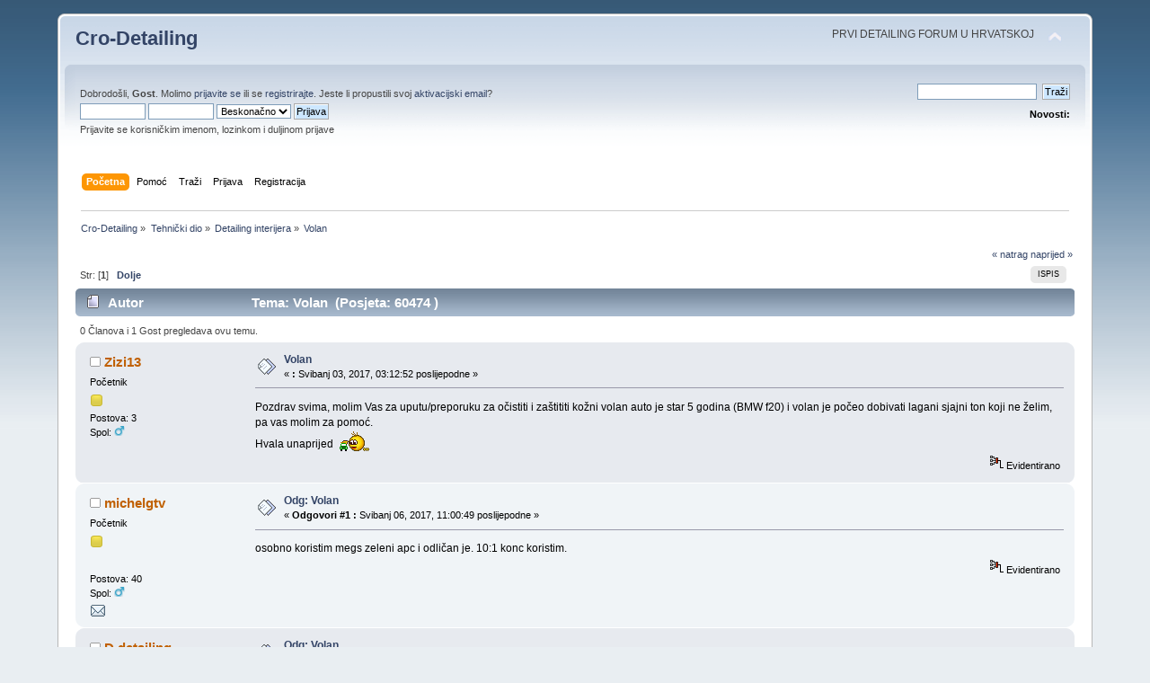

--- FILE ---
content_type: text/html; charset=UTF-8
request_url: https://www.cro-detailing.com/index.php?topic=4782.msg58071
body_size: 7331
content:
<!DOCTYPE html PUBLIC "-//W3C//DTD XHTML 1.0 Transitional//EN" "http://www.w3.org/TR/xhtml1/DTD/xhtml1-transitional.dtd">
<html xmlns="http://www.w3.org/1999/xhtml">
<head>
	<link rel="stylesheet" type="text/css" href="https://www.cro-detailing.com/Themes/default/css/index.css?fin20" />
	<link rel="stylesheet" type="text/css" href="https://www.cro-detailing.com/Themes/default/css/webkit.css" />
	<script type="text/javascript" src="https://www.cro-detailing.com/Themes/default/scripts/script.js?fin20"></script>
	<script type="text/javascript" src="https://www.cro-detailing.com/Themes/default/scripts/theme.js?fin20"></script>
	<script type="text/javascript"><!-- // --><![CDATA[
		var smf_theme_url = "https://www.cro-detailing.com/Themes/default";
		var smf_default_theme_url = "https://www.cro-detailing.com/Themes/default";
		var smf_images_url = "https://www.cro-detailing.com/Themes/default/images";
		var smf_scripturl = "https://www.cro-detailing.com/index.php?PHPSESSID=sn8eo5tj2b5iej4gaocieidiq2&amp;";
		var smf_iso_case_folding = false;
		var smf_charset = "UTF-8";
		var ajax_notification_text = "Učitava se...";
		var ajax_notification_cancel_text = "Odustani";
	// ]]></script>
	<meta http-equiv="Content-Type" content="text/html; charset=UTF-8" />
	<meta name="description" content="Volan" />
	<title>Volan</title>
	<meta name="robots" content="noindex" />
	<link rel="canonical" href="https://www.cro-detailing.com/index.php?topic=4782.0" />
	<link rel="help" href="https://www.cro-detailing.com/index.php?PHPSESSID=sn8eo5tj2b5iej4gaocieidiq2&amp;action=help" />
	<link rel="search" href="https://www.cro-detailing.com/index.php?PHPSESSID=sn8eo5tj2b5iej4gaocieidiq2&amp;action=search" />
	<link rel="contents" href="https://www.cro-detailing.com/index.php?PHPSESSID=sn8eo5tj2b5iej4gaocieidiq2&amp;" />
	<link rel="alternate" type="application/rss+xml" title="Cro-Detailing - RSS" href="https://www.cro-detailing.com/index.php?PHPSESSID=sn8eo5tj2b5iej4gaocieidiq2&amp;type=rss;action=.xml" />
	<link rel="index" href="https://www.cro-detailing.com/index.php?PHPSESSID=sn8eo5tj2b5iej4gaocieidiq2&amp;board=67.0" />
			<script language="JavaScript" type="text/javascript" src="https://www.cro-detailing.com/Themes/default/scripts/imagefit.jquery.js"></script>
			<script language="JavaScript" type="text/javascript" src="https://www.cro-detailing.com/Themes/default/scripts/imagefit.jquery.library.js"></script>
		    <script language="JavaScript" type="text/javascript">
		        if ( JQ == undefined) var JQ = jQuery.noConflict(); 
		    </script>
			<script language="JavaScript" type="text/javascript" src="https://www.cro-detailing.com/Themes/default/scripts/imagefit.jquery.library.js"></script>
			<script language="JavaScript" type="text/javascript">
				jQuery(window).load(function(){ 
				  jQuery("#forumposts").imagefit(); 
				}); 
			</script>
</head>
<body>
<div id="wrapper" style="width: 90%">
	<div id="header"><div class="frame">
		<div id="top_section">
			<h1 class="forumtitle">
				<a href="https://www.cro-detailing.com/index.php?PHPSESSID=sn8eo5tj2b5iej4gaocieidiq2&amp;">Cro-Detailing</a>
			</h1>
			<img id="upshrink" src="https://www.cro-detailing.com/Themes/default/images/upshrink.png" alt="*" title="Smanjite ili povećajte zaglavlje." style="display: none;" />
			<div id="siteslogan" class="floatright">PRVI DETAILING FORUM U HRVATSKOJ</div>
		</div>
		<div id="upper_section" class="middletext">
			<div class="user">
				<script type="text/javascript" src="https://www.cro-detailing.com/Themes/default/scripts/sha1.js"></script>
				<form id="guest_form" action="https://www.cro-detailing.com/index.php?PHPSESSID=sn8eo5tj2b5iej4gaocieidiq2&amp;action=login2" method="post" accept-charset="UTF-8"  onsubmit="hashLoginPassword(this, '0888cb1031e462f7a630ec7306874bb7');">
					<div class="info">Dobrodošli, <strong>Gost</strong>. Molimo <a href="https://www.cro-detailing.com/index.php?PHPSESSID=sn8eo5tj2b5iej4gaocieidiq2&amp;action=login">prijavite se</a> ili se <a href="https://www.cro-detailing.com/index.php?PHPSESSID=sn8eo5tj2b5iej4gaocieidiq2&amp;action=register">registrirajte</a>.
Jeste li propustili svoj <a href="https://www.cro-detailing.com/index.php?PHPSESSID=sn8eo5tj2b5iej4gaocieidiq2&amp;action=activate">aktivacijski email</a>?</div>
					<input type="text" name="user" size="10" class="input_text" />
					<input type="password" name="passwrd" size="10" class="input_password" />
					<select name="cookielength">
						<option value="60">1 Sat</option>
						<option value="1440">1 Dan</option>
						<option value="10080">1 Tjedan</option>
						<option value="43200">1 Mjesec</option>
						<option value="-1" selected="selected">Beskonačno</option>
					</select>
					<input type="submit" value="Prijava" class="button_submit" /><br />
					<div class="info">Prijavite se korisničkim imenom, lozinkom i duljinom prijave</div>
					<input type="hidden" name="hash_passwrd" value="" /><input type="hidden" name="dec47c86422" value="0888cb1031e462f7a630ec7306874bb7" />
				</form>
			</div>
			<div class="news normaltext">
				<form id="search_form" action="https://www.cro-detailing.com/index.php?PHPSESSID=sn8eo5tj2b5iej4gaocieidiq2&amp;action=search2" method="post" accept-charset="UTF-8">
					<input type="text" name="search" value="" class="input_text" />&nbsp;
					<input type="submit" name="submit" value="Traži" class="button_submit" />
					<input type="hidden" name="advanced" value="0" />
					<input type="hidden" name="topic" value="4782" /></form>
				<h2>Novosti: </h2>
				<p></p>
			</div>
		</div>
		<br class="clear" />
		<script type="text/javascript"><!-- // --><![CDATA[
			var oMainHeaderToggle = new smc_Toggle({
				bToggleEnabled: true,
				bCurrentlyCollapsed: false,
				aSwappableContainers: [
					'upper_section'
				],
				aSwapImages: [
					{
						sId: 'upshrink',
						srcExpanded: smf_images_url + '/upshrink.png',
						altExpanded: 'Smanjite ili povećajte zaglavlje.',
						srcCollapsed: smf_images_url + '/upshrink2.png',
						altCollapsed: 'Smanjite ili povećajte zaglavlje.'
					}
				],
				oThemeOptions: {
					bUseThemeSettings: false,
					sOptionName: 'collapse_header',
					sSessionVar: 'dec47c86422',
					sSessionId: '0888cb1031e462f7a630ec7306874bb7'
				},
				oCookieOptions: {
					bUseCookie: true,
					sCookieName: 'upshrink'
				}
			});
		// ]]></script>
		<div id="main_menu">
			<ul class="dropmenu" id="menu_nav">
				<li id="button_home">
					<a class="active firstlevel" href="https://www.cro-detailing.com/index.php?PHPSESSID=sn8eo5tj2b5iej4gaocieidiq2&amp;">
						<span class="last firstlevel">Početna</span>
					</a>
				</li>
				<li id="button_help">
					<a class="firstlevel" href="https://www.cro-detailing.com/index.php?PHPSESSID=sn8eo5tj2b5iej4gaocieidiq2&amp;action=help">
						<span class="firstlevel">Pomoć</span>
					</a>
				</li>
				<li id="button_search">
					<a class="firstlevel" href="https://www.cro-detailing.com/index.php?PHPSESSID=sn8eo5tj2b5iej4gaocieidiq2&amp;action=search">
						<span class="firstlevel">Traži</span>
					</a>
				</li>
				<li id="button_login">
					<a class="firstlevel" href="https://www.cro-detailing.com/index.php?PHPSESSID=sn8eo5tj2b5iej4gaocieidiq2&amp;action=login">
						<span class="firstlevel">Prijava</span>
					</a>
				</li>
				<li id="button_register">
					<a class="firstlevel" href="https://www.cro-detailing.com/index.php?PHPSESSID=sn8eo5tj2b5iej4gaocieidiq2&amp;action=register">
						<span class="last firstlevel">Registracija</span>
					</a>
				</li>
			</ul>
		</div>
		<br class="clear" />
	</div></div>
	<div id="content_section"><div class="frame">
		<div id="main_content_section">
	<div class="navigate_section">
		<ul>
			<li>
				<a href="https://www.cro-detailing.com/index.php?PHPSESSID=sn8eo5tj2b5iej4gaocieidiq2&amp;"><span>Cro-Detailing</span></a> &#187;
			</li>
			<li>
				<a href="https://www.cro-detailing.com/index.php?PHPSESSID=sn8eo5tj2b5iej4gaocieidiq2&amp;#c12"><span>Tehnički dio</span></a> &#187;
			</li>
			<li>
				<a href="https://www.cro-detailing.com/index.php?PHPSESSID=sn8eo5tj2b5iej4gaocieidiq2&amp;board=67.0"><span>Detailing interijera</span></a> &#187;
			</li>
			<li class="last">
				<a href="https://www.cro-detailing.com/index.php?PHPSESSID=sn8eo5tj2b5iej4gaocieidiq2&amp;topic=4782.0"><span>Volan</span></a>
			</li>
		</ul>
	</div>
			<a id="top"></a>
			<a id="msg58052"></a>
			<div class="pagesection">
				<div class="nextlinks"><a href="https://www.cro-detailing.com/index.php?PHPSESSID=sn8eo5tj2b5iej4gaocieidiq2&amp;topic=4782.0;prev_next=prev#new">&laquo; natrag</a> <a href="https://www.cro-detailing.com/index.php?PHPSESSID=sn8eo5tj2b5iej4gaocieidiq2&amp;topic=4782.0;prev_next=next#new">naprijed &raquo;</a></div>
		<div class="buttonlist floatright">
			<ul>
				<li><a class="button_strip_print" href="https://www.cro-detailing.com/index.php?PHPSESSID=sn8eo5tj2b5iej4gaocieidiq2&amp;action=printpage;topic=4782.0" rel="new_win nofollow"><span class="last">Ispis</span></a></li>
			</ul>
		</div>
				<div class="pagelinks floatleft">&nbsp;Str: [<strong>1</strong>]   &nbsp;&nbsp;<a href="#lastPost"><strong>Dolje</strong></a></div>
			</div>
			<div id="forumposts">
				<div class="cat_bar">
					<h3 class="catbg">
						<img src="https://www.cro-detailing.com/Themes/default/images/topic/normal_post.gif" align="bottom" alt="" />
						<span id="author">Autor</span>
						Tema: Volan &nbsp;(Posjeta: 60474 )
					</h3>
				</div>
				<p id="whoisviewing" class="smalltext">0 Članova i 1 Gost pregledava ovu temu.
				</p>
				<form action="https://www.cro-detailing.com/index.php?PHPSESSID=sn8eo5tj2b5iej4gaocieidiq2&amp;action=quickmod2;topic=4782.0" method="post" accept-charset="UTF-8" name="quickModForm" id="quickModForm" style="margin: 0;" onsubmit="return oQuickModify.bInEditMode ? oQuickModify.modifySave('0888cb1031e462f7a630ec7306874bb7', 'dec47c86422') : false">
				<div class="windowbg">
					<span class="topslice"><span></span></span>
					<div class="post_wrapper">
						<div class="poster">
							<h4>
								<img src="https://www.cro-detailing.com/Themes/default/images/useroff.gif" alt="Offline" />
								<a href="https://www.cro-detailing.com/index.php?PHPSESSID=sn8eo5tj2b5iej4gaocieidiq2&amp;action=profile;u=1268" title="Pregled profila korisnika: Zizi13">Zizi13</a>
							</h4>
							<ul class="reset smalltext" id="msg_58052_extra_info">
								<li class="postgroup">Početnik</li>
								<li class="stars"><img src="https://www.cro-detailing.com/Themes/default/images/star.gif" alt="*" /></li>
								<li class="postcount">Postova: 3</li>
								<li class="gender">Spol: <img class="gender" src="https://www.cro-detailing.com/Themes/default/images/Male.gif" alt="Muški" /></li>
								<li class="profile">
									<ul>
									</ul>
								</li>
							</ul>
						</div>
						<div class="postarea">
							<div class="flow_hidden">
								<div class="keyinfo">
									<div class="messageicon">
										<img src="https://www.cro-detailing.com/Themes/default/images/post/xx.gif" alt="" />
									</div>
									<h5 id="subject_58052">
										<a href="https://www.cro-detailing.com/index.php?PHPSESSID=sn8eo5tj2b5iej4gaocieidiq2&amp;topic=4782.msg58052#msg58052" rel="nofollow">Volan</a>
									</h5>
									<div class="smalltext">&#171; <strong>  :</strong> Svibanj 03, 2017, 03:12:52 poslijepodne &#187;</div>
									<div id="msg_58052_quick_mod"></div>
								</div>
							</div>
							<div class="post">
								<div class="inner" id="msg_58052">Pozdrav svima, molim Vas za uputu/preporuku za očistiti i zaštititi kožni volan auto je star 5 godina (BMW f20) i volan je počeo dobivati lagani sjajni ton koji ne želim, pa vas molim za pomoć.<br />Hvala unaprijed&nbsp; <img src="https://www.cro-detailing.com/Smileys/default/playing.gif" alt="&#58;igra" title="" class="smiley" /></div>
							</div>
						</div>
						<div class="moderatorbar">
							<div class="smalltext modified" id="modified_58052">
							</div>
							<div class="smalltext reportlinks">
								<img src="https://www.cro-detailing.com/Themes/default/images/ip.gif" alt="" />
								Evidentirano
							</div>
						</div>
					</div>
					<span class="botslice"><span></span></span>
				</div>
				<hr class="post_separator" />
				<a id="msg58063"></a>
				<div class="windowbg2">
					<span class="topslice"><span></span></span>
					<div class="post_wrapper">
						<div class="poster">
							<h4>
								<img src="https://www.cro-detailing.com/Themes/default/images/useroff.gif" alt="Offline" />
								<a href="https://www.cro-detailing.com/index.php?PHPSESSID=sn8eo5tj2b5iej4gaocieidiq2&amp;action=profile;u=1244" title="Pregled profila korisnika: michelgtv">michelgtv</a>
							</h4>
							<ul class="reset smalltext" id="msg_58063_extra_info">
								<li class="postgroup">Početnik</li>
								<li class="stars"><img src="https://www.cro-detailing.com/Themes/default/images/star.gif" alt="*" /></li>
								<li class="avatar">
									<a href="https://www.cro-detailing.com/index.php?PHPSESSID=sn8eo5tj2b5iej4gaocieidiq2&amp;action=profile;u=1244">
										<img class="avatar" src="https://www.cro-detailing.com/index.php?PHPSESSID=sn8eo5tj2b5iej4gaocieidiq2&amp;action=dlattach;attach=1319;type=avatar" alt="" />
									</a>
								</li>
								<li class="postcount">Postova: 40</li>
								<li class="gender">Spol: <img class="gender" src="https://www.cro-detailing.com/Themes/default/images/Male.gif" alt="Muški" /></li>
								<li class="profile">
									<ul>
										<li><a href="https://www.cro-detailing.com/index.php?PHPSESSID=sn8eo5tj2b5iej4gaocieidiq2&amp;action=emailuser;sa=email;msg=58063" rel="nofollow"><img src="https://www.cro-detailing.com/Themes/default/images/email_sm.gif" alt="Email" title="Email" /></a></li>
									</ul>
								</li>
							</ul>
						</div>
						<div class="postarea">
							<div class="flow_hidden">
								<div class="keyinfo">
									<div class="messageicon">
										<img src="https://www.cro-detailing.com/Themes/default/images/post/xx.gif" alt="" />
									</div>
									<h5 id="subject_58063">
										<a href="https://www.cro-detailing.com/index.php?PHPSESSID=sn8eo5tj2b5iej4gaocieidiq2&amp;topic=4782.msg58063#msg58063" rel="nofollow">Odg: Volan</a>
									</h5>
									<div class="smalltext">&#171; <strong>Odgovori #1  :</strong> Svibanj 06, 2017, 11:00:49 poslijepodne &#187;</div>
									<div id="msg_58063_quick_mod"></div>
								</div>
							</div>
							<div class="post">
								<div class="inner" id="msg_58063">osobno koristim megs zeleni apc i odličan je. 10:1 konc koristim.</div>
							</div>
						</div>
						<div class="moderatorbar">
							<div class="smalltext modified" id="modified_58063">
							</div>
							<div class="smalltext reportlinks">
								<img src="https://www.cro-detailing.com/Themes/default/images/ip.gif" alt="" />
								Evidentirano
							</div>
						</div>
					</div>
					<span class="botslice"><span></span></span>
				</div>
				<hr class="post_separator" />
				<a id="msg58064"></a>
				<div class="windowbg">
					<span class="topslice"><span></span></span>
					<div class="post_wrapper">
						<div class="poster">
							<h4>
								<img src="https://www.cro-detailing.com/Themes/default/images/useroff.gif" alt="Offline" />
								<a href="https://www.cro-detailing.com/index.php?PHPSESSID=sn8eo5tj2b5iej4gaocieidiq2&amp;action=profile;u=1353" title="Pregled profila korisnika: D.detailing">D.detailing</a>
							</h4>
							<ul class="reset smalltext" id="msg_58064_extra_info">
								<li class="postgroup">vikend detailer</li>
								<li class="stars"><img src="https://www.cro-detailing.com/Themes/default/images/star.gif" alt="*" /><img src="https://www.cro-detailing.com/Themes/default/images/star.gif" alt="*" /></li>
								<li class="postcount">Postova: 99</li>
								<li class="profile">
									<ul>
										<li><a href="https://www.cro-detailing.com/index.php?PHPSESSID=sn8eo5tj2b5iej4gaocieidiq2&amp;action=emailuser;sa=email;msg=58064" rel="nofollow"><img src="https://www.cro-detailing.com/Themes/default/images/email_sm.gif" alt="Email" title="Email" /></a></li>
									</ul>
								</li>
							</ul>
						</div>
						<div class="postarea">
							<div class="flow_hidden">
								<div class="keyinfo">
									<div class="messageicon">
										<img src="https://www.cro-detailing.com/Themes/default/images/post/xx.gif" alt="" />
									</div>
									<h5 id="subject_58064">
										<a href="https://www.cro-detailing.com/index.php?PHPSESSID=sn8eo5tj2b5iej4gaocieidiq2&amp;topic=4782.msg58064#msg58064" rel="nofollow">Odg: Volan</a>
									</h5>
									<div class="smalltext">&#171; <strong>Odgovori #2  :</strong> Svibanj 07, 2017, 11:02:59 prijepodne &#187;</div>
									<div id="msg_58064_quick_mod"></div>
								</div>
							</div>
							<div class="post">
								<div class="inner" id="msg_58064">Isti konc za valetpro apc<br /><br />Sent from my HUAWEI P7-L10 using Tapatalk<br /><br /></div>
							</div>
						</div>
						<div class="moderatorbar">
							<div class="smalltext modified" id="modified_58064">
							</div>
							<div class="smalltext reportlinks">
								<img src="https://www.cro-detailing.com/Themes/default/images/ip.gif" alt="" />
								Evidentirano
							</div>
						</div>
					</div>
					<span class="botslice"><span></span></span>
				</div>
				<hr class="post_separator" />
				<a id="msg58066"></a>
				<div class="windowbg2">
					<span class="topslice"><span></span></span>
					<div class="post_wrapper">
						<div class="poster">
							<h4>
								<img src="https://www.cro-detailing.com/Themes/default/images/useroff.gif" alt="Offline" />
								<a href="https://www.cro-detailing.com/index.php?PHPSESSID=sn8eo5tj2b5iej4gaocieidiq2&amp;action=profile;u=4" title="Pregled profila korisnika: tonyy">tonyy</a>
							</h4>
							<ul class="reset smalltext" id="msg_58066_extra_info">
								<li class="membergroup">Kronični OCD</li>
								<li class="stars"><img src="https://www.cro-detailing.com/Themes/default/images/staradmin.gif" alt="*" /><img src="https://www.cro-detailing.com/Themes/default/images/staradmin.gif" alt="*" /><img src="https://www.cro-detailing.com/Themes/default/images/staradmin.gif" alt="*" /><img src="https://www.cro-detailing.com/Themes/default/images/staradmin.gif" alt="*" /><img src="https://www.cro-detailing.com/Themes/default/images/staradmin.gif" alt="*" /></li>
								<li class="avatar">
									<a href="https://www.cro-detailing.com/index.php?PHPSESSID=sn8eo5tj2b5iej4gaocieidiq2&amp;action=profile;u=4">
										<img class="avatar" src="https://www.cro-detailing.com/index.php?PHPSESSID=sn8eo5tj2b5iej4gaocieidiq2&amp;action=dlattach;attach=1911;type=avatar" alt="" />
									</a>
								</li>
								<li class="postcount">Postova: 4032</li>
								<li class="gender">Spol: <img class="gender" src="https://www.cro-detailing.com/Themes/default/images/Male.gif" alt="Muški" /></li>
								<li class="profile">
									<ul>
										<li><a href="https://www.cro-detailing.com/index.php?PHPSESSID=sn8eo5tj2b5iej4gaocieidiq2&amp;action=emailuser;sa=email;msg=58066" rel="nofollow"><img src="https://www.cro-detailing.com/Themes/default/images/email_sm.gif" alt="Email" title="Email" /></a></li>
									</ul>
								</li>
							</ul>
						</div>
						<div class="postarea">
							<div class="flow_hidden">
								<div class="keyinfo">
									<div class="messageicon">
										<img src="https://www.cro-detailing.com/Themes/default/images/post/xx.gif" alt="" />
									</div>
									<h5 id="subject_58066">
										<a href="https://www.cro-detailing.com/index.php?PHPSESSID=sn8eo5tj2b5iej4gaocieidiq2&amp;topic=4782.msg58066#msg58066" rel="nofollow">Odg: Volan</a>
									</h5>
									<div class="smalltext">&#171; <strong>Odgovori #3  :</strong> Svibanj 07, 2017, 07:50:17 poslijepodne &#187;</div>
									<div id="msg_58066_quick_mod"></div>
								</div>
							</div>
							<div class="post">
								<div class="inner" id="msg_58066">Meni se pokazao najbolji Leatherique set..</div>
							</div>
						</div>
						<div class="moderatorbar">
							<div class="smalltext modified" id="modified_58066">
							</div>
							<div class="smalltext reportlinks">
								<img src="https://www.cro-detailing.com/Themes/default/images/ip.gif" alt="" />
								Evidentirano
							</div>
							<div class="signature" id="msg_58066_signature"><a href="http://www.apartmani-jurcan-porec.com" class="bbc_link" target="_blank" rel="noopener noreferrer">www.apartmani-jurcan-porec.com</a></div>
						</div>
					</div>
					<span class="botslice"><span></span></span>
				</div>
				<hr class="post_separator" />
				<a id="msg58071"></a><a id="new"></a>
				<div class="windowbg">
					<span class="topslice"><span></span></span>
					<div class="post_wrapper">
						<div class="poster">
							<h4>
								<img src="https://www.cro-detailing.com/Themes/default/images/useroff.gif" alt="Offline" />
								<a href="https://www.cro-detailing.com/index.php?PHPSESSID=sn8eo5tj2b5iej4gaocieidiq2&amp;action=profile;u=788" title="Pregled profila korisnika: JOHN">JOHN</a>
							</h4>
							<ul class="reset smalltext" id="msg_58071_extra_info">
								<li class="postgroup">Početnik</li>
								<li class="stars"><img src="https://www.cro-detailing.com/Themes/default/images/star.gif" alt="*" /></li>
								<li class="postcount">Postova: 20</li>
								<li class="gender">Spol: <img class="gender" src="https://www.cro-detailing.com/Themes/default/images/Male.gif" alt="Muški" /></li>
								<li class="profile">
									<ul>
									</ul>
								</li>
							</ul>
						</div>
						<div class="postarea">
							<div class="flow_hidden">
								<div class="keyinfo">
									<div class="messageicon">
										<img src="https://www.cro-detailing.com/Themes/default/images/post/xx.gif" alt="" />
									</div>
									<h5 id="subject_58071">
										<a href="https://www.cro-detailing.com/index.php?PHPSESSID=sn8eo5tj2b5iej4gaocieidiq2&amp;topic=4782.msg58071#msg58071" rel="nofollow">Odg: Volan</a>
									</h5>
									<div class="smalltext">&#171; <strong>Odgovori #4  :</strong> Svibanj 07, 2017, 10:06:16 poslijepodne &#187;</div>
									<div id="msg_58071_quick_mod"></div>
								</div>
							</div>
							<div class="post">
								<div class="inner" id="msg_58071">Ja koristim od CG leather cleaner i leather conditioner. Dobar i za kućanstva.</div>
							</div>
						</div>
						<div class="moderatorbar">
							<div class="smalltext modified" id="modified_58071">
								&#171; <em>Zadnja izmjena: Svibanj 07, 2017, 10:21:54 poslijepodne  JOHN</em> &#187;
							</div>
							<div class="smalltext reportlinks">
								<img src="https://www.cro-detailing.com/Themes/default/images/ip.gif" alt="" />
								Evidentirano
							</div>
						</div>
					</div>
					<span class="botslice"><span></span></span>
				</div>
				<hr class="post_separator" />
				<a id="msg58076"></a>
				<div class="windowbg2">
					<span class="topslice"><span></span></span>
					<div class="post_wrapper">
						<div class="poster">
							<h4>
								<img src="https://www.cro-detailing.com/Themes/default/images/useroff.gif" alt="Offline" />
								<a href="https://www.cro-detailing.com/index.php?PHPSESSID=sn8eo5tj2b5iej4gaocieidiq2&amp;action=profile;u=1353" title="Pregled profila korisnika: D.detailing">D.detailing</a>
							</h4>
							<ul class="reset smalltext" id="msg_58076_extra_info">
								<li class="postgroup">vikend detailer</li>
								<li class="stars"><img src="https://www.cro-detailing.com/Themes/default/images/star.gif" alt="*" /><img src="https://www.cro-detailing.com/Themes/default/images/star.gif" alt="*" /></li>
								<li class="postcount">Postova: 99</li>
								<li class="profile">
									<ul>
										<li><a href="https://www.cro-detailing.com/index.php?PHPSESSID=sn8eo5tj2b5iej4gaocieidiq2&amp;action=emailuser;sa=email;msg=58076" rel="nofollow"><img src="https://www.cro-detailing.com/Themes/default/images/email_sm.gif" alt="Email" title="Email" /></a></li>
									</ul>
								</li>
							</ul>
						</div>
						<div class="postarea">
							<div class="flow_hidden">
								<div class="keyinfo">
									<div class="messageicon">
										<img src="https://www.cro-detailing.com/Themes/default/images/post/xx.gif" alt="" />
									</div>
									<h5 id="subject_58076">
										<a href="https://www.cro-detailing.com/index.php?PHPSESSID=sn8eo5tj2b5iej4gaocieidiq2&amp;topic=4782.msg58076#msg58076" rel="nofollow">Odg: Volan</a>
									</h5>
									<div class="smalltext">&#171; <strong>Odgovori #5  :</strong> Svibanj 08, 2017, 12:55:48 prijepodne &#187;</div>
									<div id="msg_58076_quick_mod"></div>
								</div>
							</div>
							<div class="post">
								<div class="inner" id="msg_58076">Glipton takodje<br /><br />Sent from my HUAWEI P7-L10 using Tapatalk<br /><br /></div>
							</div>
						</div>
						<div class="moderatorbar">
							<div class="smalltext modified" id="modified_58076">
							</div>
							<div class="smalltext reportlinks">
								<img src="https://www.cro-detailing.com/Themes/default/images/ip.gif" alt="" />
								Evidentirano
							</div>
						</div>
					</div>
					<span class="botslice"><span></span></span>
				</div>
				<hr class="post_separator" />
				<a id="msg58083"></a>
				<div class="windowbg">
					<span class="topslice"><span></span></span>
					<div class="post_wrapper">
						<div class="poster">
							<h4>
								<img src="https://www.cro-detailing.com/Themes/default/images/useroff.gif" alt="Offline" />
								<a href="https://www.cro-detailing.com/index.php?PHPSESSID=sn8eo5tj2b5iej4gaocieidiq2&amp;action=profile;u=1268" title="Pregled profila korisnika: Zizi13">Zizi13</a>
							</h4>
							<ul class="reset smalltext" id="msg_58083_extra_info">
								<li class="postgroup">Početnik</li>
								<li class="stars"><img src="https://www.cro-detailing.com/Themes/default/images/star.gif" alt="*" /></li>
								<li class="postcount">Postova: 3</li>
								<li class="gender">Spol: <img class="gender" src="https://www.cro-detailing.com/Themes/default/images/Male.gif" alt="Muški" /></li>
								<li class="profile">
									<ul>
									</ul>
								</li>
							</ul>
						</div>
						<div class="postarea">
							<div class="flow_hidden">
								<div class="keyinfo">
									<div class="messageicon">
										<img src="https://www.cro-detailing.com/Themes/default/images/post/xx.gif" alt="" />
									</div>
									<h5 id="subject_58083">
										<a href="https://www.cro-detailing.com/index.php?PHPSESSID=sn8eo5tj2b5iej4gaocieidiq2&amp;topic=4782.msg58083#msg58083" rel="nofollow">Odg: Volan</a>
									</h5>
									<div class="smalltext">&#171; <strong>Odgovori #6  :</strong> Svibanj 08, 2017, 04:21:07 poslijepodne &#187;</div>
									<div id="msg_58083_quick_mod"></div>
								</div>
							</div>
							<div class="post">
								<div class="inner" id="msg_58083">Hvala na odgovorima svima.</div>
							</div>
						</div>
						<div class="moderatorbar">
							<div class="smalltext modified" id="modified_58083">
							</div>
							<div class="smalltext reportlinks">
								<img src="https://www.cro-detailing.com/Themes/default/images/ip.gif" alt="" />
								Evidentirano
							</div>
						</div>
					</div>
					<span class="botslice"><span></span></span>
				</div>
				<hr class="post_separator" />
				<a id="msg58665"></a>
				<div class="windowbg2">
					<span class="topslice"><span></span></span>
					<div class="post_wrapper">
						<div class="poster">
							<h4>
								<img src="https://www.cro-detailing.com/Themes/default/images/useroff.gif" alt="Offline" />
								<a href="https://www.cro-detailing.com/index.php?PHPSESSID=sn8eo5tj2b5iej4gaocieidiq2&amp;action=profile;u=1156" title="Pregled profila korisnika: hugo.jr">hugo.jr</a>
							</h4>
							<ul class="reset smalltext" id="msg_58665_extra_info">
								<li class="postgroup">Početnik</li>
								<li class="stars"><img src="https://www.cro-detailing.com/Themes/default/images/star.gif" alt="*" /></li>
								<li class="postcount">Postova: 6</li>
								<li class="profile">
									<ul>
									</ul>
								</li>
							</ul>
						</div>
						<div class="postarea">
							<div class="flow_hidden">
								<div class="keyinfo">
									<div class="messageicon">
										<img src="https://www.cro-detailing.com/Themes/default/images/post/xx.gif" alt="" />
									</div>
									<h5 id="subject_58665">
										<a href="https://www.cro-detailing.com/index.php?PHPSESSID=sn8eo5tj2b5iej4gaocieidiq2&amp;topic=4782.msg58665#msg58665" rel="nofollow">Odg: Volan</a>
									</h5>
									<div class="smalltext">&#171; <strong>Odgovori #7  :</strong> Kolovoz 01, 2017, 04:45:03 poslijepodne &#187;</div>
									<div id="msg_58665_quick_mod"></div>
								</div>
							</div>
							<div class="post">
								<div class="inner" id="msg_58665">Ima itko iskustva s Colorlok-om ? Volan je prirodna koža<br />Volan mi je trenutno podosta šporak nebi probavao s apc-om </div>
							</div>
						</div>
						<div class="moderatorbar">
							<div class="smalltext modified" id="modified_58665">
							</div>
							<div class="smalltext reportlinks">
								<img src="https://www.cro-detailing.com/Themes/default/images/ip.gif" alt="" />
								Evidentirano
							</div>
						</div>
					</div>
					<span class="botslice"><span></span></span>
				</div>
				<hr class="post_separator" />
				<a id="msg58669"></a>
				<div class="windowbg">
					<span class="topslice"><span></span></span>
					<div class="post_wrapper">
						<div class="poster">
							<h4>
								<img src="https://www.cro-detailing.com/Themes/default/images/useroff.gif" alt="Offline" />
								<a href="https://www.cro-detailing.com/index.php?PHPSESSID=sn8eo5tj2b5iej4gaocieidiq2&amp;action=profile;u=519" title="Pregled profila korisnika: Neno330">Neno330</a>
							</h4>
							<ul class="reset smalltext" id="msg_58669_extra_info">
								<li class="postgroup">Rotary majstor</li>
								<li class="stars"><img src="https://www.cro-detailing.com/Themes/default/images/star.gif" alt="*" /><img src="https://www.cro-detailing.com/Themes/default/images/star.gif" alt="*" /><img src="https://www.cro-detailing.com/Themes/default/images/star.gif" alt="*" /><img src="https://www.cro-detailing.com/Themes/default/images/star.gif" alt="*" /><img src="https://www.cro-detailing.com/Themes/default/images/star.gif" alt="*" /></li>
								<li class="avatar">
									<a href="https://www.cro-detailing.com/index.php?PHPSESSID=sn8eo5tj2b5iej4gaocieidiq2&amp;action=profile;u=519">
										<img class="avatar" src="https://www.cro-detailing.com/index.php?PHPSESSID=sn8eo5tj2b5iej4gaocieidiq2&amp;action=dlattach;attach=1020;type=avatar" alt="" />
									</a>
								</li>
								<li class="postcount">Postova: 716</li>
								<li class="gender">Spol: <img class="gender" src="https://www.cro-detailing.com/Themes/default/images/Male.gif" alt="Muški" /></li>
								<li class="profile">
									<ul>
										<li><a href="https://www.cro-detailing.com/index.php?PHPSESSID=sn8eo5tj2b5iej4gaocieidiq2&amp;action=emailuser;sa=email;msg=58669" rel="nofollow"><img src="https://www.cro-detailing.com/Themes/default/images/email_sm.gif" alt="Email" title="Email" /></a></li>
									</ul>
								</li>
							</ul>
						</div>
						<div class="postarea">
							<div class="flow_hidden">
								<div class="keyinfo">
									<div class="messageicon">
										<img src="https://www.cro-detailing.com/Themes/default/images/post/xx.gif" alt="" />
									</div>
									<h5 id="subject_58669">
										<a href="https://www.cro-detailing.com/index.php?PHPSESSID=sn8eo5tj2b5iej4gaocieidiq2&amp;topic=4782.msg58669#msg58669" rel="nofollow">Odg: Volan</a>
									</h5>
									<div class="smalltext">&#171; <strong>Odgovori #8  :</strong> Kolovoz 02, 2017, 09:10:35 poslijepodne &#187;</div>
									<div id="msg_58669_quick_mod"></div>
								</div>
							</div>
							<div class="post">
								<div class="inner" id="msg_58669">Colourlock je top brand sto se tice ciscenja, zastite, popravaka koze tako da su njihovi preparati odlicni.</div>
							</div>
						</div>
						<div class="moderatorbar">
							<div class="smalltext modified" id="modified_58669">
							</div>
							<div class="smalltext reportlinks">
								<img src="https://www.cro-detailing.com/Themes/default/images/ip.gif" alt="" />
								Evidentirano
							</div>
						</div>
					</div>
					<span class="botslice"><span></span></span>
				</div>
				<hr class="post_separator" />
				</form>
			</div>
			<a id="lastPost"></a>
			<div class="pagesection">
				
		<div class="buttonlist floatright">
			<ul>
				<li><a class="button_strip_print" href="https://www.cro-detailing.com/index.php?PHPSESSID=sn8eo5tj2b5iej4gaocieidiq2&amp;action=printpage;topic=4782.0" rel="new_win nofollow"><span class="last">Ispis</span></a></li>
			</ul>
		</div>
				<div class="pagelinks floatleft">&nbsp;Str: [<strong>1</strong>]   &nbsp;&nbsp;<a href="#top"><strong>Gore</strong></a></div>
				<div class="nextlinks_bottom"><a href="https://www.cro-detailing.com/index.php?PHPSESSID=sn8eo5tj2b5iej4gaocieidiq2&amp;topic=4782.0;prev_next=prev#new">&laquo; natrag</a> <a href="https://www.cro-detailing.com/index.php?PHPSESSID=sn8eo5tj2b5iej4gaocieidiq2&amp;topic=4782.0;prev_next=next#new">naprijed &raquo;</a></div>
			</div>
	<div class="navigate_section">
		<ul>
			<li>
				<a href="https://www.cro-detailing.com/index.php?PHPSESSID=sn8eo5tj2b5iej4gaocieidiq2&amp;"><span>Cro-Detailing</span></a> &#187;
			</li>
			<li>
				<a href="https://www.cro-detailing.com/index.php?PHPSESSID=sn8eo5tj2b5iej4gaocieidiq2&amp;#c12"><span>Tehnički dio</span></a> &#187;
			</li>
			<li>
				<a href="https://www.cro-detailing.com/index.php?PHPSESSID=sn8eo5tj2b5iej4gaocieidiq2&amp;board=67.0"><span>Detailing interijera</span></a> &#187;
			</li>
			<li class="last">
				<a href="https://www.cro-detailing.com/index.php?PHPSESSID=sn8eo5tj2b5iej4gaocieidiq2&amp;topic=4782.0"><span>Volan</span></a>
			</li>
		</ul>
	</div>
			<div id="moderationbuttons"></div>
			<div class="plainbox" id="display_jump_to">&nbsp;</div>
		<br class="clear" />
				<script type="text/javascript" src="https://www.cro-detailing.com/Themes/default/scripts/topic.js"></script>
				<script type="text/javascript"><!-- // --><![CDATA[
					var oQuickReply = new QuickReply({
						bDefaultCollapsed: true,
						iTopicId: 4782,
						iStart: 0,
						sScriptUrl: smf_scripturl,
						sImagesUrl: "https://www.cro-detailing.com/Themes/default/images",
						sContainerId: "quickReplyOptions",
						sImageId: "quickReplyExpand",
						sImageCollapsed: "collapse.gif",
						sImageExpanded: "expand.gif",
						sJumpAnchor: "quickreply"
					});
					if ('XMLHttpRequest' in window)
					{
						var oQuickModify = new QuickModify({
							sScriptUrl: smf_scripturl,
							bShowModify: true,
							iTopicId: 4782,
							sTemplateBodyEdit: '\n\t\t\t\t\t\t\t\t<div id="quick_edit_body_container" style="width: 90%">\n\t\t\t\t\t\t\t\t\t<div id="error_box" style="padding: 4px;" class="error"><' + '/div>\n\t\t\t\t\t\t\t\t\t<textarea class="editor" name="message" rows="12" style="width: 100%; margin-bottom: 10px;" tabindex="1">%body%<' + '/textarea><br />\n\t\t\t\t\t\t\t\t\t<input type="hidden" name="dec47c86422" value="0888cb1031e462f7a630ec7306874bb7" />\n\t\t\t\t\t\t\t\t\t<input type="hidden" name="topic" value="4782" />\n\t\t\t\t\t\t\t\t\t<input type="hidden" name="msg" value="%msg_id%" />\n\t\t\t\t\t\t\t\t\t<div class="righttext">\n\t\t\t\t\t\t\t\t\t\t<input type="submit" name="post" value="Pošalji" tabindex="2" onclick="return oQuickModify.modifySave(\'0888cb1031e462f7a630ec7306874bb7\', \'dec47c86422\');" accesskey="s" class="button_submit" />&nbsp;&nbsp;<input type="submit" name="cancel" value="Odustani" tabindex="3" onclick="return oQuickModify.modifyCancel();" class="button_submit" />\n\t\t\t\t\t\t\t\t\t<' + '/div>\n\t\t\t\t\t\t\t\t<' + '/div>',
							sTemplateSubjectEdit: '<input type="text" style="width: 90%;" name="subject" value="%subject%" size="80" maxlength="80" tabindex="4" class="input_text" />',
							sTemplateBodyNormal: '%body%',
							sTemplateSubjectNormal: '<a hr'+'ef="https://www.cro-detailing.com/index.php?PHPSESSID=sn8eo5tj2b5iej4gaocieidiq2&amp;'+'?topic=4782.msg%msg_id%#msg%msg_id%" rel="nofollow">%subject%<' + '/a>',
							sTemplateTopSubject: 'Tema: %subject% &nbsp;(Posjeta: 60474 )',
							sErrorBorderStyle: '1px solid red'
						});

						aJumpTo[aJumpTo.length] = new JumpTo({
							sContainerId: "display_jump_to",
							sJumpToTemplate: "<label class=\"smalltext\" for=\"%select_id%\">Skoči na:<" + "/label> %dropdown_list%",
							iCurBoardId: 67,
							iCurBoardChildLevel: 0,
							sCurBoardName: "Detailing interijera",
							sBoardChildLevelIndicator: "==",
							sBoardPrefix: "=> ",
							sCatSeparator: "-----------------------------",
							sCatPrefix: "",
							sGoButtonLabel: "kreni"
						});

						aIconLists[aIconLists.length] = new IconList({
							sBackReference: "aIconLists[" + aIconLists.length + "]",
							sIconIdPrefix: "msg_icon_",
							sScriptUrl: smf_scripturl,
							bShowModify: true,
							iBoardId: 67,
							iTopicId: 4782,
							sSessionId: "0888cb1031e462f7a630ec7306874bb7",
							sSessionVar: "dec47c86422",
							sLabelIconList: "Ikona poruke",
							sBoxBackground: "transparent",
							sBoxBackgroundHover: "#ffffff",
							iBoxBorderWidthHover: 1,
							sBoxBorderColorHover: "#adadad" ,
							sContainerBackground: "#ffffff",
							sContainerBorder: "1px solid #adadad",
							sItemBorder: "1px solid #ffffff",
							sItemBorderHover: "1px dotted gray",
							sItemBackground: "transparent",
							sItemBackgroundHover: "#e0e0f0"
						});
					}
				// ]]></script>
		</div>
	</div></div>
	<div id="footer_section"><div class="frame">
		<ul class="reset">
			<li class="copyright">
			<span class="smalltext" style="display: inline; visibility: visible; font-family: Verdana, Arial, sans-serif;"><a href="https://www.cro-detailing.com/index.php?PHPSESSID=sn8eo5tj2b5iej4gaocieidiq2&amp;action=credits" title="Simple Machines Forum" target="_blank" class="new_win">SMF 2.0.19</a> |
 <a href="http://www.simplemachines.org/about/smf/license.php" title="License" target="_blank" class="new_win">SMF &copy; 2011</a>, <a href="http://www.simplemachines.org" title="Simple Machines" target="_blank" class="new_win">Simple Machines</a> | <a id="button_agreement" href="https://www.cro-detailing.com/index.php?PHPSESSID=sn8eo5tj2b5iej4gaocieidiq2&amp;action=agreement"><span>Terms and Policies</span></a>
			</span></li>
			<li><a id="button_xhtml" href="http://validator.w3.org/check?uri=referer" target="_blank" class="new_win" title="Valjani XHTML 1.0!"><span>XHTML</span></a></li>
			<li><a id="button_rss" href="https://www.cro-detailing.com/index.php?PHPSESSID=sn8eo5tj2b5iej4gaocieidiq2&amp;action=.xml;type=rss" class="new_win"><span>RSS</span></a></li>
			<li class="last"><a id="button_wap2" href="https://www.cro-detailing.com/index.php?PHPSESSID=sn8eo5tj2b5iej4gaocieidiq2&amp;wap2" class="new_win"><span>WAP2</span></a></li>
		</ul>
	</div></div>
</div>
</body></html>

--- FILE ---
content_type: application/javascript
request_url: https://www.cro-detailing.com/Themes/default/scripts/imagefit.jquery.library.js
body_size: 1469
content:
/* jquery.imagefit 
 *
 * Version 0.2 by Oliver Boermans <http://www.ollicle.com/eg/jquery/imagefit/>
 *
 * Extends jQuery <http://jquery.com>
 *
 * Modifications done by slinouille for Resize Image To Fit Screen SMF mod
 *
 */
 (function($) {
	$.fn.imagefit = function(options) {
		var settings = {
			"elements_excluded": "",//table img, .smiley
			"elements_included": ".bbc_img"
		};
		if (options) 
			$.extend(settings, options);
			
		var fit = {
			all : function(imgs){
				imgs.each(function(){
					fit.one(this);
					})
				},
			one : function(img){
				$(img)
					.width('100%').each(function()
					{
						$(this).height(Math.round(
							$(this).attr('startheight')*($(this).width()/$(this).attr('startwidth')))
						);
					})
				}
		};
		
		this.each(function(){
				var container = this;
				
				// store list of contained images (excluding those in tables)
				//var imgs = $(settings.elements_included, container).not($(settings.elements_excluded));	=> NOT USED ACTUALLY !!
				var imgs = $(settings.elements_included, container);
				// store initial dimensions on each image 
				imgs.each(function(){
					$(this).attr('startwidth', $(this).width())
						.attr('startheight', $(this).height())
						.css('max-width', $(this).attr('startwidth')+"px");
				
					fit.one(this);
				});
				// Re-adjust when window width is changed
				$(window).bind('resize', function(){
					fit.all(imgs);
				});
			});
		return this;
	};
})(jQuery);